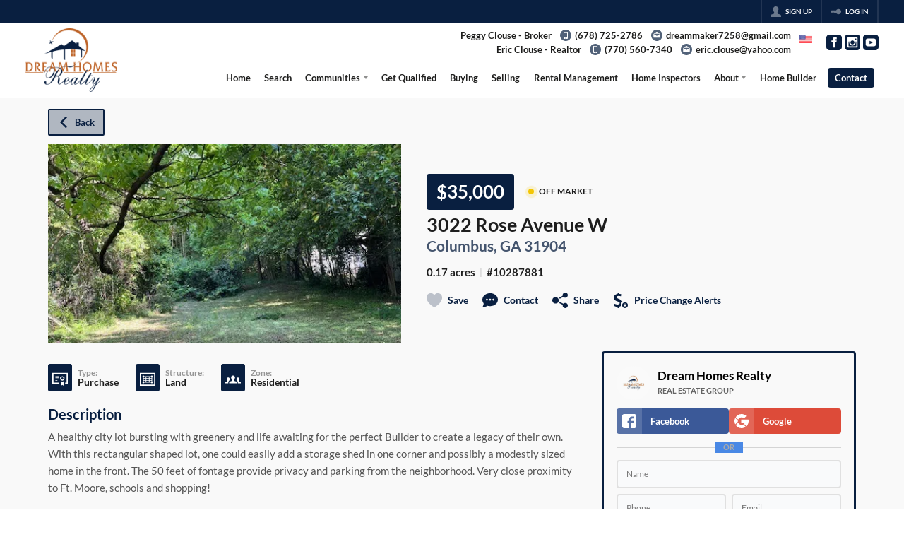

--- FILE ---
content_type: application/javascript
request_url: https://closehackstatic.com/_next/static/chunks/app/%5Bdomain%5D/layout-7becb7d12b930b6b.js
body_size: 1909
content:
(self.webpackChunk_N_E=self.webpackChunk_N_E||[]).push([[66456],{6682:(e,t,r)=>{"use strict";r.d(t,{ErrorPage:()=>a});var o=r(95155),a=function(e){var t=e.title,r=void 0===t?"Unable to Load Page":t,a=e.message;return e.errorDetails,(0,o.jsx)("html",{lang:"en",children:(0,o.jsx)("body",{children:(0,o.jsx)("div",{style:{position:"fixed",top:0,left:0,right:0,bottom:0,backgroundColor:"#1a1a1a",display:"flex",alignItems:"center",justifyContent:"center",fontFamily:'-apple-system, BlinkMacSystemFont, "Segoe UI", Roboto, sans-serif'},children:(0,o.jsxs)("div",{style:{maxWidth:"500px",padding:"40px",textAlign:"center"},children:[(0,o.jsx)("div",{style:{fontSize:"48px",marginBottom:"20px"},children:r.includes("Not Found")?"\uD83D\uDD0D":"⚠️"}),(0,o.jsx)("h1",{style:{color:"#ffffff",fontSize:"24px",fontWeight:"600",marginBottom:"16px",lineHeight:"1.3"},children:r}),(0,o.jsx)("p",{style:{color:"#a0a0a0",fontSize:"16px",lineHeight:"1.6"},children:void 0===a?"We're experiencing technical difficulties. Please try again in a few moments.":a}),!1]})})})})}},12097:(e,t,r)=>{"use strict";r.d(t,{default:()=>h});var o=r(61975),a=r(82732),n=r(71450),s=r(17),i=r(75848),c=r(59466),l=r(12115),u=r(70565);function h(){var e=(0,s.o)(),t=e.dispatch,r=e.server,h=r.auth,d=r.website,f=r.domain;(0,i.Ls)().fetcher;var g=function(){var e=arguments.length>0&&void 0!==arguments[0]&&arguments[0],r=arguments.length>1&&void 0!==arguments[1]&&arguments[1];return(0,o._)(function(){var o,s,i,l,g,v;return(0,n.YH)(this,function(n){switch(n.label){case 0:if(!e&&!r&&h&&!0==h.active)return[2];n.label=1;case 1:return n.trys.push([1,8,,9]),o=(null==d?void 0:d.id)?"website_id=".concat(d.id,"&"):"",s=encodeURIComponent(window.location.pathname),[4,fetch("/api/auth-check?".concat(o,"domain=").concat(f,"&permalink=").concat(s),{method:"GET",credentials:"include"})];case 2:if(!(i=n.sent()).ok)throw Error("HTTP error! status: ".concat(i.status));return[4,i.json()];case 3:if(!((l=n.sent())&&!1==l.active))return[3,6];if(!(h&&!0==h.active))return[3,5];return g={active:!1},[4,(0,u.DU)(g)];case 4:n.sent(),t((0,c.bj)({auth:g})),n.label=5;case 5:if(["/admin","/agent","/client","/hacker","/seller"].some(function(e){return window.location.pathname==e||window.location.pathname.includes(e+"/")}))return console.log("fetchUser() - auth not active and we are on a dash, redirecting to login"),window.location.href="/login",[2];return console.log("fetchUser() - auth not active but this page is public"),[2];case 6:return v=(0,a._)({active:!!l.active},l.data),[4,(0,u.DU)(v)];case 7:return n.sent(),t((0,c.bj)({auth:v})),[3,9];case 8:return console.log("[fetchUser] - auth check error",n.sent()),[3,9];case 9:return[2]}})})()};return(0,l.useEffect)(function(){window.__swiftUserStateFetched||(window.__swiftUserStateFetched=!0,g(!1,!0))},[t]),null}},21260:(e,t,r)=>{Promise.resolve().then(r.bind(r,6682)),Promise.resolve().then(r.bind(r,48839)),Promise.resolve().then(r.bind(r,54181)),Promise.resolve().then(r.t.bind(r,46847,23)),Promise.resolve().then(r.bind(r,12097))},46847:()=>{},54181:(e,t,r)=>{"use strict";r.d(t,{default:()=>c});var o=r(22043),a=r(95155),n=r(20063),s=r(12115),i=r(30218);function c(e){var t=e.children,r=(0,o._)((0,s.useState)(function(){return new i.E}),1)[0];return(0,n.useServerInsertedHTML)(function(){var e=r.getStyleElement();return r.instance.clearTag(),(0,a.jsx)(a.Fragment,{children:e})}),(0,a.jsx)(a.Fragment,{children:t})}},70565:(e,t,r)=>{"use strict";r.d(t,{DU:()=>s,Yf:()=>u,hG:()=>i,hf:()=>h,n$:()=>l});var o=r(61975),a=r(71450),n="swift_auth_state";function s(e){return(0,o._)(function(){var t,r;return(0,a.YH)(this,function(o){try{t={auth:e,timestamp:Date.now()},r=JSON.stringify(t);try{return localStorage.setItem(n,r),[2,!0]}catch(e){if("QuotaExceededError"===e.name||"NS_ERROR_DOM_QUOTA_REACHED"===e.name){console.warn("[auth-storage] localStorage quota exceeded, trying sessionStorage");try{return sessionStorage.setItem(n,r),console.log("[auth-storage] Saved to sessionStorage",{size:r.length}),[2,!0]}catch(e){return console.error("[auth-storage] Failed to save to sessionStorage",e),[2,!1]}}throw e}}catch(e){return console.error("[auth-storage] Failed to save auth state",e),[2,!1]}return[2]})})()}function i(){return(0,o._)(function(){return(0,a.YH)(this,function(e){try{localStorage.removeItem(n),sessionStorage.removeItem(n),console.log("[auth-storage] Cleared auth state")}catch(e){console.error("[auth-storage] Failed to clear auth state",e)}return[2]})})()}var c="swift_ui_";function l(e){try{localStorage.setItem(c+"overlay",JSON.stringify(e)),console.log("[auth-storage] Saved overlay state:",e)}catch(e){console.error("[auth-storage] Failed to save overlay state",e)}}function u(){try{var e=localStorage.getItem(c+"overlay");if(!e)return null;var t=JSON.parse(e);return console.log("[auth-storage] Loaded overlay state:",t),t}catch(e){return console.error("[auth-storage] Failed to load overlay state",e),null}}function h(){try{localStorage.removeItem(c+"overlay"),console.log("[auth-storage] Cleared overlay state")}catch(e){console.error("[auth-storage] Failed to clear overlay state",e)}}}},e=>{e.O(0,[90236,75446,18006,21864,51301,12438,28441,89342,31255,77358],()=>e(e.s=21260)),_N_E=e.O()}]);